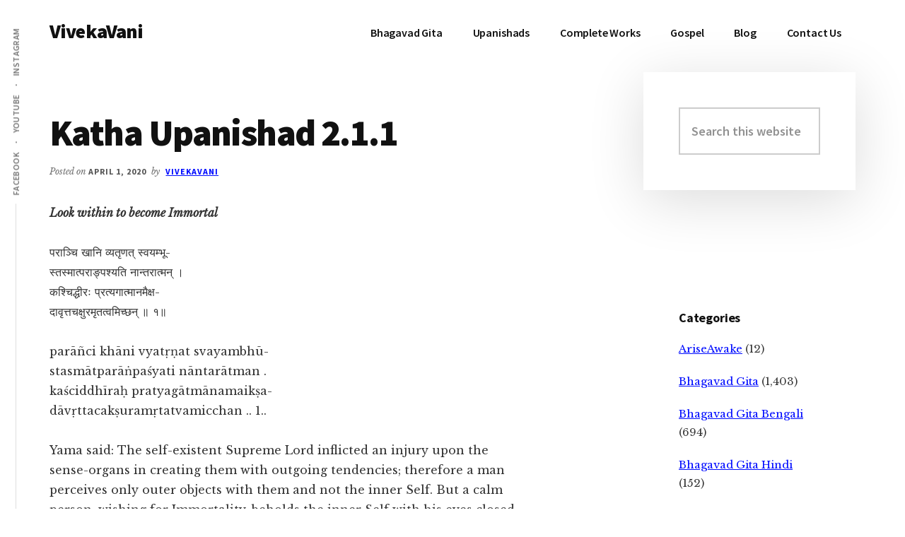

--- FILE ---
content_type: text/html; charset=UTF-8
request_url: https://vivekavani.com/kau2c1v1/
body_size: 16342
content:
<!DOCTYPE html>
<html lang="en-US">
<head >
<meta charset="UTF-8" />
<meta name="viewport" content="width=device-width, initial-scale=1" />
<meta name='robots' content='index, follow, max-image-preview:large, max-snippet:-1, max-video-preview:-1' />

	<!-- This site is optimized with the Yoast SEO plugin v26.6 - https://yoast.com/wordpress/plugins/seo/ -->
	<title>Katha Upanishad 2.1.1 - VivekaVani</title>
	<link rel="canonical" href="https://vivekavani.com/kau2c1v1/" />
	<meta property="og:locale" content="en_US" />
	<meta property="og:type" content="article" />
	<meta property="og:title" content="Katha Upanishad 2.1.1 - VivekaVani" />
	<meta property="og:description" content="Look within to become Immortal पराञ्चि खानि व्यतृणत् स्वयम्भू-स्तस्मात्पराङ्पश्यति नान्तरात्मन् ।कश्चिद्धीरः प्रत्यगात्मानमैक्ष-दावृत्तचक्षुरमृतत्वमिच्छन् ॥ १॥ parāñci khāni vyatṛṇat svayambhū-stasmātparāṅpaśyati nāntarātman .kaściddhīraḥ pratyagātmānamaikṣa-dāvṛttacakṣuramṛtatvamicchan .. 1.. Yama said: The self-existent Supreme Lord inflicted an injury upon the sense-organs in creating them with outgoing tendencies; therefore a man perceives only outer objects with them and not the inner Self. [&hellip;]" />
	<meta property="og:url" content="https://vivekavani.com/kau2c1v1/" />
	<meta property="og:site_name" content="VivekaVani" />
	<meta property="article:publisher" content="https://www.facebook.com/VivekaVani/" />
	<meta property="article:published_time" content="2020-04-01T11:15:00+00:00" />
	<meta property="article:modified_time" content="2025-09-25T05:46:37+00:00" />
	<meta name="author" content="VivekaVani" />
	<meta name="twitter:card" content="summary_large_image" />
	<meta name="twitter:creator" content="@advaitavani" />
	<meta name="twitter:site" content="@advaitavani" />
	<meta name="twitter:label1" content="Written by" />
	<meta name="twitter:data1" content="VivekaVani" />
	<meta name="twitter:label2" content="Est. reading time" />
	<meta name="twitter:data2" content="6 minutes" />
	<script type="application/ld+json" class="yoast-schema-graph">{"@context":"https://schema.org","@graph":[{"@type":"Article","@id":"https://vivekavani.com/kau2c1v1/#article","isPartOf":{"@id":"https://vivekavani.com/kau2c1v1/"},"author":{"name":"VivekaVani","@id":"https://vivekavani.com/#/schema/person/4c332aa4940fa74fd45810ed68e004cc"},"headline":"Katha Upanishad 2.1.1","datePublished":"2020-04-01T11:15:00+00:00","dateModified":"2025-09-25T05:46:37+00:00","mainEntityOfPage":{"@id":"https://vivekavani.com/kau2c1v1/"},"wordCount":1269,"publisher":{"@id":"https://vivekavani.com/#organization"},"keywords":["Swami Vivekananda"],"articleSection":["Katha Upanishad"],"inLanguage":"en-US"},{"@type":"WebPage","@id":"https://vivekavani.com/kau2c1v1/","url":"https://vivekavani.com/kau2c1v1/","name":"Katha Upanishad 2.1.1 - VivekaVani","isPartOf":{"@id":"https://vivekavani.com/#website"},"datePublished":"2020-04-01T11:15:00+00:00","dateModified":"2025-09-25T05:46:37+00:00","breadcrumb":{"@id":"https://vivekavani.com/kau2c1v1/#breadcrumb"},"inLanguage":"en-US","potentialAction":[{"@type":"ReadAction","target":["https://vivekavani.com/kau2c1v1/"]}]},{"@type":"BreadcrumbList","@id":"https://vivekavani.com/kau2c1v1/#breadcrumb","itemListElement":[{"@type":"ListItem","position":1,"name":"Blog","item":"https://vivekavani.com/blog/"},{"@type":"ListItem","position":2,"name":"Upanishads","item":"https://vivekavani.com/category/upanishads/"},{"@type":"ListItem","position":3,"name":"Katha Upanishad","item":"https://vivekavani.com/category/upanishads/katha-upanishad/"},{"@type":"ListItem","position":4,"name":"Katha Upanishad 2.1.1"}]},{"@type":"WebSite","@id":"https://vivekavani.com/#website","url":"https://vivekavani.com/","name":"VivekaVani","description":"Voice of Vivekananda","publisher":{"@id":"https://vivekavani.com/#organization"},"potentialAction":[{"@type":"SearchAction","target":{"@type":"EntryPoint","urlTemplate":"https://vivekavani.com/?s={search_term_string}"},"query-input":{"@type":"PropertyValueSpecification","valueRequired":true,"valueName":"search_term_string"}}],"inLanguage":"en-US"},{"@type":"Organization","@id":"https://vivekavani.com/#organization","name":"VivekaVani","url":"https://vivekavani.com/","logo":{"@type":"ImageObject","inLanguage":"en-US","@id":"https://vivekavani.com/#/schema/logo/image/","url":"https://cdn.vivekavani.com/wp-content/uploads/2019/04/swamiji-profile-pic.jpg","contentUrl":"https://cdn.vivekavani.com/wp-content/uploads/2019/04/swamiji-profile-pic.jpg","width":337,"height":337,"caption":"VivekaVani"},"image":{"@id":"https://vivekavani.com/#/schema/logo/image/"},"sameAs":["https://www.facebook.com/VivekaVani/","https://x.com/advaitavani","https://www.instagram.com/vivekavani/","https://www.pinterest.com/VedantaTalks","https://www.youtube.com/vivekavani"]},{"@type":"Person","@id":"https://vivekavani.com/#/schema/person/4c332aa4940fa74fd45810ed68e004cc","name":"VivekaVani","image":{"@type":"ImageObject","inLanguage":"en-US","@id":"https://vivekavani.com/#/schema/person/image/","url":"https://secure.gravatar.com/avatar/a1d9002e340cece03e4fe622613277b1d0e121da34e6b52714c3f96fac7e1ab5?s=96&d=mm&r=g","contentUrl":"https://secure.gravatar.com/avatar/a1d9002e340cece03e4fe622613277b1d0e121da34e6b52714c3f96fac7e1ab5?s=96&d=mm&r=g","caption":"VivekaVani"},"sameAs":["http://vivekavani.com","VivekaVani"],"url":"https://vivekavani.com/author/vivekavani/"}]}</script>
	<!-- / Yoast SEO plugin. -->


<link rel='dns-prefetch' href='//www.googletagmanager.com' />
<link rel='dns-prefetch' href='//fonts.googleapis.com' />
<link rel="alternate" type="application/rss+xml" title="VivekaVani &raquo; Feed" href="https://vivekavani.com/feed/" />
<link rel="alternate" title="oEmbed (JSON)" type="application/json+oembed" href="https://vivekavani.com/wp-json/oembed/1.0/embed?url=https%3A%2F%2Fvivekavani.com%2Fkau2c1v1%2F" />
<link rel="alternate" title="oEmbed (XML)" type="text/xml+oembed" href="https://vivekavani.com/wp-json/oembed/1.0/embed?url=https%3A%2F%2Fvivekavani.com%2Fkau2c1v1%2F&#038;format=xml" />
<style id='wp-img-auto-sizes-contain-inline-css' type='text/css'>
img:is([sizes=auto i],[sizes^="auto," i]){contain-intrinsic-size:3000px 1500px}
/*# sourceURL=wp-img-auto-sizes-contain-inline-css */
</style>
<link rel='stylesheet' id='authority-pro-css' href='https://cdn.vivekavani.com/wp-content/themes/authority-pro/style.css?ver=1.0.1' type='text/css' media='all' />
<style id='wp-emoji-styles-inline-css' type='text/css'>

	img.wp-smiley, img.emoji {
		display: inline !important;
		border: none !important;
		box-shadow: none !important;
		height: 1em !important;
		width: 1em !important;
		margin: 0 0.07em !important;
		vertical-align: -0.1em !important;
		background: none !important;
		padding: 0 !important;
	}
/*# sourceURL=wp-emoji-styles-inline-css */
</style>
<style id='wp-block-library-inline-css' type='text/css'>
:root{--wp-block-synced-color:#7a00df;--wp-block-synced-color--rgb:122,0,223;--wp-bound-block-color:var(--wp-block-synced-color);--wp-editor-canvas-background:#ddd;--wp-admin-theme-color:#007cba;--wp-admin-theme-color--rgb:0,124,186;--wp-admin-theme-color-darker-10:#006ba1;--wp-admin-theme-color-darker-10--rgb:0,107,160.5;--wp-admin-theme-color-darker-20:#005a87;--wp-admin-theme-color-darker-20--rgb:0,90,135;--wp-admin-border-width-focus:2px}@media (min-resolution:192dpi){:root{--wp-admin-border-width-focus:1.5px}}.wp-element-button{cursor:pointer}:root .has-very-light-gray-background-color{background-color:#eee}:root .has-very-dark-gray-background-color{background-color:#313131}:root .has-very-light-gray-color{color:#eee}:root .has-very-dark-gray-color{color:#313131}:root .has-vivid-green-cyan-to-vivid-cyan-blue-gradient-background{background:linear-gradient(135deg,#00d084,#0693e3)}:root .has-purple-crush-gradient-background{background:linear-gradient(135deg,#34e2e4,#4721fb 50%,#ab1dfe)}:root .has-hazy-dawn-gradient-background{background:linear-gradient(135deg,#faaca8,#dad0ec)}:root .has-subdued-olive-gradient-background{background:linear-gradient(135deg,#fafae1,#67a671)}:root .has-atomic-cream-gradient-background{background:linear-gradient(135deg,#fdd79a,#004a59)}:root .has-nightshade-gradient-background{background:linear-gradient(135deg,#330968,#31cdcf)}:root .has-midnight-gradient-background{background:linear-gradient(135deg,#020381,#2874fc)}:root{--wp--preset--font-size--normal:16px;--wp--preset--font-size--huge:42px}.has-regular-font-size{font-size:1em}.has-larger-font-size{font-size:2.625em}.has-normal-font-size{font-size:var(--wp--preset--font-size--normal)}.has-huge-font-size{font-size:var(--wp--preset--font-size--huge)}.has-text-align-center{text-align:center}.has-text-align-left{text-align:left}.has-text-align-right{text-align:right}.has-fit-text{white-space:nowrap!important}#end-resizable-editor-section{display:none}.aligncenter{clear:both}.items-justified-left{justify-content:flex-start}.items-justified-center{justify-content:center}.items-justified-right{justify-content:flex-end}.items-justified-space-between{justify-content:space-between}.screen-reader-text{border:0;clip-path:inset(50%);height:1px;margin:-1px;overflow:hidden;padding:0;position:absolute;width:1px;word-wrap:normal!important}.screen-reader-text:focus{background-color:#ddd;clip-path:none;color:#444;display:block;font-size:1em;height:auto;left:5px;line-height:normal;padding:15px 23px 14px;text-decoration:none;top:5px;width:auto;z-index:100000}html :where(.has-border-color){border-style:solid}html :where([style*=border-top-color]){border-top-style:solid}html :where([style*=border-right-color]){border-right-style:solid}html :where([style*=border-bottom-color]){border-bottom-style:solid}html :where([style*=border-left-color]){border-left-style:solid}html :where([style*=border-width]){border-style:solid}html :where([style*=border-top-width]){border-top-style:solid}html :where([style*=border-right-width]){border-right-style:solid}html :where([style*=border-bottom-width]){border-bottom-style:solid}html :where([style*=border-left-width]){border-left-style:solid}html :where(img[class*=wp-image-]){height:auto;max-width:100%}:where(figure){margin:0 0 1em}html :where(.is-position-sticky){--wp-admin--admin-bar--position-offset:var(--wp-admin--admin-bar--height,0px)}@media screen and (max-width:600px){html :where(.is-position-sticky){--wp-admin--admin-bar--position-offset:0px}}

/*# sourceURL=wp-block-library-inline-css */
</style><style id='wp-block-separator-inline-css' type='text/css'>
@charset "UTF-8";.wp-block-separator{border:none;border-top:2px solid}:root :where(.wp-block-separator.is-style-dots){height:auto;line-height:1;text-align:center}:root :where(.wp-block-separator.is-style-dots):before{color:currentColor;content:"···";font-family:serif;font-size:1.5em;letter-spacing:2em;padding-left:2em}.wp-block-separator.is-style-dots{background:none!important;border:none!important}
/*# sourceURL=https://cdn.vivekavani.com/wp-includes/blocks/separator/style.min.css */
</style>
<style id='global-styles-inline-css' type='text/css'>
:root{--wp--preset--aspect-ratio--square: 1;--wp--preset--aspect-ratio--4-3: 4/3;--wp--preset--aspect-ratio--3-4: 3/4;--wp--preset--aspect-ratio--3-2: 3/2;--wp--preset--aspect-ratio--2-3: 2/3;--wp--preset--aspect-ratio--16-9: 16/9;--wp--preset--aspect-ratio--9-16: 9/16;--wp--preset--color--black: #000000;--wp--preset--color--cyan-bluish-gray: #abb8c3;--wp--preset--color--white: #ffffff;--wp--preset--color--pale-pink: #f78da7;--wp--preset--color--vivid-red: #cf2e2e;--wp--preset--color--luminous-vivid-orange: #ff6900;--wp--preset--color--luminous-vivid-amber: #fcb900;--wp--preset--color--light-green-cyan: #7bdcb5;--wp--preset--color--vivid-green-cyan: #00d084;--wp--preset--color--pale-cyan-blue: #8ed1fc;--wp--preset--color--vivid-cyan-blue: #0693e3;--wp--preset--color--vivid-purple: #9b51e0;--wp--preset--gradient--vivid-cyan-blue-to-vivid-purple: linear-gradient(135deg,rgb(6,147,227) 0%,rgb(155,81,224) 100%);--wp--preset--gradient--light-green-cyan-to-vivid-green-cyan: linear-gradient(135deg,rgb(122,220,180) 0%,rgb(0,208,130) 100%);--wp--preset--gradient--luminous-vivid-amber-to-luminous-vivid-orange: linear-gradient(135deg,rgb(252,185,0) 0%,rgb(255,105,0) 100%);--wp--preset--gradient--luminous-vivid-orange-to-vivid-red: linear-gradient(135deg,rgb(255,105,0) 0%,rgb(207,46,46) 100%);--wp--preset--gradient--very-light-gray-to-cyan-bluish-gray: linear-gradient(135deg,rgb(238,238,238) 0%,rgb(169,184,195) 100%);--wp--preset--gradient--cool-to-warm-spectrum: linear-gradient(135deg,rgb(74,234,220) 0%,rgb(151,120,209) 20%,rgb(207,42,186) 40%,rgb(238,44,130) 60%,rgb(251,105,98) 80%,rgb(254,248,76) 100%);--wp--preset--gradient--blush-light-purple: linear-gradient(135deg,rgb(255,206,236) 0%,rgb(152,150,240) 100%);--wp--preset--gradient--blush-bordeaux: linear-gradient(135deg,rgb(254,205,165) 0%,rgb(254,45,45) 50%,rgb(107,0,62) 100%);--wp--preset--gradient--luminous-dusk: linear-gradient(135deg,rgb(255,203,112) 0%,rgb(199,81,192) 50%,rgb(65,88,208) 100%);--wp--preset--gradient--pale-ocean: linear-gradient(135deg,rgb(255,245,203) 0%,rgb(182,227,212) 50%,rgb(51,167,181) 100%);--wp--preset--gradient--electric-grass: linear-gradient(135deg,rgb(202,248,128) 0%,rgb(113,206,126) 100%);--wp--preset--gradient--midnight: linear-gradient(135deg,rgb(2,3,129) 0%,rgb(40,116,252) 100%);--wp--preset--font-size--small: 13px;--wp--preset--font-size--medium: 20px;--wp--preset--font-size--large: 36px;--wp--preset--font-size--x-large: 42px;--wp--preset--spacing--20: 0.44rem;--wp--preset--spacing--30: 0.67rem;--wp--preset--spacing--40: 1rem;--wp--preset--spacing--50: 1.5rem;--wp--preset--spacing--60: 2.25rem;--wp--preset--spacing--70: 3.38rem;--wp--preset--spacing--80: 5.06rem;--wp--preset--shadow--natural: 6px 6px 9px rgba(0, 0, 0, 0.2);--wp--preset--shadow--deep: 12px 12px 50px rgba(0, 0, 0, 0.4);--wp--preset--shadow--sharp: 6px 6px 0px rgba(0, 0, 0, 0.2);--wp--preset--shadow--outlined: 6px 6px 0px -3px rgb(255, 255, 255), 6px 6px rgb(0, 0, 0);--wp--preset--shadow--crisp: 6px 6px 0px rgb(0, 0, 0);}:where(.is-layout-flex){gap: 0.5em;}:where(.is-layout-grid){gap: 0.5em;}body .is-layout-flex{display: flex;}.is-layout-flex{flex-wrap: wrap;align-items: center;}.is-layout-flex > :is(*, div){margin: 0;}body .is-layout-grid{display: grid;}.is-layout-grid > :is(*, div){margin: 0;}:where(.wp-block-columns.is-layout-flex){gap: 2em;}:where(.wp-block-columns.is-layout-grid){gap: 2em;}:where(.wp-block-post-template.is-layout-flex){gap: 1.25em;}:where(.wp-block-post-template.is-layout-grid){gap: 1.25em;}.has-black-color{color: var(--wp--preset--color--black) !important;}.has-cyan-bluish-gray-color{color: var(--wp--preset--color--cyan-bluish-gray) !important;}.has-white-color{color: var(--wp--preset--color--white) !important;}.has-pale-pink-color{color: var(--wp--preset--color--pale-pink) !important;}.has-vivid-red-color{color: var(--wp--preset--color--vivid-red) !important;}.has-luminous-vivid-orange-color{color: var(--wp--preset--color--luminous-vivid-orange) !important;}.has-luminous-vivid-amber-color{color: var(--wp--preset--color--luminous-vivid-amber) !important;}.has-light-green-cyan-color{color: var(--wp--preset--color--light-green-cyan) !important;}.has-vivid-green-cyan-color{color: var(--wp--preset--color--vivid-green-cyan) !important;}.has-pale-cyan-blue-color{color: var(--wp--preset--color--pale-cyan-blue) !important;}.has-vivid-cyan-blue-color{color: var(--wp--preset--color--vivid-cyan-blue) !important;}.has-vivid-purple-color{color: var(--wp--preset--color--vivid-purple) !important;}.has-black-background-color{background-color: var(--wp--preset--color--black) !important;}.has-cyan-bluish-gray-background-color{background-color: var(--wp--preset--color--cyan-bluish-gray) !important;}.has-white-background-color{background-color: var(--wp--preset--color--white) !important;}.has-pale-pink-background-color{background-color: var(--wp--preset--color--pale-pink) !important;}.has-vivid-red-background-color{background-color: var(--wp--preset--color--vivid-red) !important;}.has-luminous-vivid-orange-background-color{background-color: var(--wp--preset--color--luminous-vivid-orange) !important;}.has-luminous-vivid-amber-background-color{background-color: var(--wp--preset--color--luminous-vivid-amber) !important;}.has-light-green-cyan-background-color{background-color: var(--wp--preset--color--light-green-cyan) !important;}.has-vivid-green-cyan-background-color{background-color: var(--wp--preset--color--vivid-green-cyan) !important;}.has-pale-cyan-blue-background-color{background-color: var(--wp--preset--color--pale-cyan-blue) !important;}.has-vivid-cyan-blue-background-color{background-color: var(--wp--preset--color--vivid-cyan-blue) !important;}.has-vivid-purple-background-color{background-color: var(--wp--preset--color--vivid-purple) !important;}.has-black-border-color{border-color: var(--wp--preset--color--black) !important;}.has-cyan-bluish-gray-border-color{border-color: var(--wp--preset--color--cyan-bluish-gray) !important;}.has-white-border-color{border-color: var(--wp--preset--color--white) !important;}.has-pale-pink-border-color{border-color: var(--wp--preset--color--pale-pink) !important;}.has-vivid-red-border-color{border-color: var(--wp--preset--color--vivid-red) !important;}.has-luminous-vivid-orange-border-color{border-color: var(--wp--preset--color--luminous-vivid-orange) !important;}.has-luminous-vivid-amber-border-color{border-color: var(--wp--preset--color--luminous-vivid-amber) !important;}.has-light-green-cyan-border-color{border-color: var(--wp--preset--color--light-green-cyan) !important;}.has-vivid-green-cyan-border-color{border-color: var(--wp--preset--color--vivid-green-cyan) !important;}.has-pale-cyan-blue-border-color{border-color: var(--wp--preset--color--pale-cyan-blue) !important;}.has-vivid-cyan-blue-border-color{border-color: var(--wp--preset--color--vivid-cyan-blue) !important;}.has-vivid-purple-border-color{border-color: var(--wp--preset--color--vivid-purple) !important;}.has-vivid-cyan-blue-to-vivid-purple-gradient-background{background: var(--wp--preset--gradient--vivid-cyan-blue-to-vivid-purple) !important;}.has-light-green-cyan-to-vivid-green-cyan-gradient-background{background: var(--wp--preset--gradient--light-green-cyan-to-vivid-green-cyan) !important;}.has-luminous-vivid-amber-to-luminous-vivid-orange-gradient-background{background: var(--wp--preset--gradient--luminous-vivid-amber-to-luminous-vivid-orange) !important;}.has-luminous-vivid-orange-to-vivid-red-gradient-background{background: var(--wp--preset--gradient--luminous-vivid-orange-to-vivid-red) !important;}.has-very-light-gray-to-cyan-bluish-gray-gradient-background{background: var(--wp--preset--gradient--very-light-gray-to-cyan-bluish-gray) !important;}.has-cool-to-warm-spectrum-gradient-background{background: var(--wp--preset--gradient--cool-to-warm-spectrum) !important;}.has-blush-light-purple-gradient-background{background: var(--wp--preset--gradient--blush-light-purple) !important;}.has-blush-bordeaux-gradient-background{background: var(--wp--preset--gradient--blush-bordeaux) !important;}.has-luminous-dusk-gradient-background{background: var(--wp--preset--gradient--luminous-dusk) !important;}.has-pale-ocean-gradient-background{background: var(--wp--preset--gradient--pale-ocean) !important;}.has-electric-grass-gradient-background{background: var(--wp--preset--gradient--electric-grass) !important;}.has-midnight-gradient-background{background: var(--wp--preset--gradient--midnight) !important;}.has-small-font-size{font-size: var(--wp--preset--font-size--small) !important;}.has-medium-font-size{font-size: var(--wp--preset--font-size--medium) !important;}.has-large-font-size{font-size: var(--wp--preset--font-size--large) !important;}.has-x-large-font-size{font-size: var(--wp--preset--font-size--x-large) !important;}
/*# sourceURL=global-styles-inline-css */
</style>

<style id='classic-theme-styles-inline-css' type='text/css'>
/*! This file is auto-generated */
.wp-block-button__link{color:#fff;background-color:#32373c;border-radius:9999px;box-shadow:none;text-decoration:none;padding:calc(.667em + 2px) calc(1.333em + 2px);font-size:1.125em}.wp-block-file__button{background:#32373c;color:#fff;text-decoration:none}
/*# sourceURL=https://cdn.vivekavani.com/wp-includes/css/classic-themes.min.css */
</style>
<link rel='stylesheet' id='authority-fonts-css' href='//fonts.googleapis.com/css?family=Source+Sans+Pro%3A600%2C700%2C900%7CLibre+Baskerville%3A400%2C400italic%2C700&#038;ver=1.0.1' type='text/css' media='all' />
<link rel='stylesheet' id='dashicons-css' href='https://cdn.vivekavani.com/wp-includes/css/dashicons.min.css?ver=6.9' type='text/css' media='all' />
<link rel='stylesheet' id='wp-block-paragraph-css' href='https://cdn.vivekavani.com/wp-includes/blocks/paragraph/style.min.css?ver=6.9' type='text/css' media='all' />
<link rel='stylesheet' id='wp-block-heading-css' href='https://cdn.vivekavani.com/wp-includes/blocks/heading/style.min.css?ver=6.9' type='text/css' media='all' />
<script type="text/javascript" src="https://cdn.vivekavani.com/wp-includes/js/jquery/jquery.min.js?ver=3.7.1" id="jquery-core-js"></script>
<script type="text/javascript" src="https://cdn.vivekavani.com/wp-includes/js/jquery/jquery-migrate.min.js?ver=3.4.1" id="jquery-migrate-js"></script>

<!-- Google tag (gtag.js) snippet added by Site Kit -->
<!-- Google Analytics snippet added by Site Kit -->
<script type="text/javascript" src="https://www.googletagmanager.com/gtag/js?id=G-GJJBD52R91" id="google_gtagjs-js" async></script>
<script type="text/javascript" id="google_gtagjs-js-after">
/* <![CDATA[ */
window.dataLayer = window.dataLayer || [];function gtag(){dataLayer.push(arguments);}
gtag("set","linker",{"domains":["vivekavani.com"]});
gtag("js", new Date());
gtag("set", "developer_id.dZTNiMT", true);
gtag("config", "G-GJJBD52R91", {"googlesitekit_post_type":"post"});
//# sourceURL=google_gtagjs-js-after
/* ]]> */
</script>
<link rel="https://api.w.org/" href="https://vivekavani.com/wp-json/" /><link rel="alternate" title="JSON" type="application/json" href="https://vivekavani.com/wp-json/wp/v2/posts/19796" /><link rel="EditURI" type="application/rsd+xml" title="RSD" href="https://vivekavani.com/xmlrpc.php?rsd" />
<link rel='shortlink' href='https://vivekavani.com/?p=19796' />
<meta name="generator" content="Site Kit by Google 1.168.0" /><link rel="pingback" href="https://vivekavani.com/xmlrpc.php" />

<!-- Google AdSense meta tags added by Site Kit -->
<meta name="google-adsense-platform-account" content="ca-host-pub-2644536267352236">
<meta name="google-adsense-platform-domain" content="sitekit.withgoogle.com">
<!-- End Google AdSense meta tags added by Site Kit -->
<link rel="icon" href="https://cdn.vivekavani.com/wp-content/uploads/2021/01/cropped-Swami-Vivekananda-32x32.png" sizes="32x32" />
<link rel="icon" href="https://cdn.vivekavani.com/wp-content/uploads/2021/01/cropped-Swami-Vivekananda-192x192.png" sizes="192x192" />
<link rel="apple-touch-icon" href="https://cdn.vivekavani.com/wp-content/uploads/2021/01/cropped-Swami-Vivekananda-180x180.png" />
<meta name="msapplication-TileImage" content="https://cdn.vivekavani.com/wp-content/uploads/2021/01/cropped-Swami-Vivekananda-270x270.png" />
		<style type="text/css" id="wp-custom-css">
			.authority-top-banner {
    background: #00b100;
    display: none;
    padding: 5px 5px 5px 5px;
    position: relative;
    text-align: center;
}
figcaption {
    text-align: center;
}
a.previous, a.next {
    background-color: #04AA6D;
    color: #ffffff;
    border-color: #04AA6D;
	padding:8px 16px;
	text-decoration: none;
	border-radius: 5px;
	margin: 0 auto 24px;
}
a.previous {float: left!important;}
a.next
{float: right!important;}

.entry {
    margin-bottom: 20px;
}
.after-entry {
    margin-bottom: 0px;
}

.wp-block-image {
    margin-bottom: 1em;
}		</style>
		</head>
<body class="wp-singular post-template-default single single-post postid-19796 single-format-standard wp-theme-genesis wp-child-theme-authority-pro header-full-width content-sidebar genesis-breadcrumbs-hidden"><ul class="genesis-skip-link"><li><a href="#genesis-content" class="screen-reader-shortcut"> Skip to main content</a></li><li><a href="#genesis-sidebar-primary" class="screen-reader-shortcut"> Skip to primary sidebar</a></li></ul><div class="site-container"><h2 id="additional-menu-label" class="screen-reader-text">Additional menu</h2><nav class="nav-social" aria-labelledby="additional-menu-label" id="genesis-nav-social" itemscope itemtype="https://schema.org/SiteNavigationElement"><ul id="menu-social" class="menu genesis-nav-menu js-superfish"><li id="menu-item-16" class="menu-item menu-item-type-custom menu-item-object-custom menu-item-16"><a href="https://www.facebook.com/VivekaVani/"><span >Facebook</span></a></li>
<li id="menu-item-17" class="menu-item menu-item-type-custom menu-item-object-custom menu-item-17"><a href="https://www.youtube.com/vivekavani?sub_confirmation=1"><span >YouTube</span></a></li>
<li id="menu-item-18" class="menu-item menu-item-type-custom menu-item-object-custom menu-item-18"><a href="https://www.instagram.com/vivekavani/"><span >Instagram</span></a></li>
</ul></nav><header class="site-header"><div class="wrap"><div class="title-area"><p class="site-title"><a href="https://vivekavani.com/">VivekaVani</a></p><p class="site-description">Voice of Vivekananda</p></div><nav class="nav-primary" aria-label="Main" id="genesis-nav-primary"><div class="wrap"><ul id="menu-primary" class="menu genesis-nav-menu menu-primary js-superfish"><li id="menu-item-14256" class="menu-item menu-item-type-custom menu-item-object-custom menu-item-has-children menu-item-14256"><a href="https://vivekavani.com/bg/"><span >Bhagavad Gita</span></a>
<ul class="sub-menu">
	<li id="menu-item-16240" class="menu-item menu-item-type-custom menu-item-object-custom menu-item-16240"><a href="https://vivekavani.com/b1/"><span >Chapter 1</span></a></li>
	<li id="menu-item-16241" class="menu-item menu-item-type-custom menu-item-object-custom menu-item-16241"><a href="https://vivekavani.com/b2/"><span >Chapter 2</span></a></li>
	<li id="menu-item-16242" class="menu-item menu-item-type-custom menu-item-object-custom menu-item-16242"><a href="https://vivekavani.com/b3/"><span >Chapter 3</span></a></li>
	<li id="menu-item-16243" class="menu-item menu-item-type-custom menu-item-object-custom menu-item-16243"><a href="https://vivekavani.com/b4/"><span >Chapter 4</span></a></li>
	<li id="menu-item-16244" class="menu-item menu-item-type-custom menu-item-object-custom menu-item-16244"><a href="https://vivekavani.com/b5/"><span >Chapter 5</span></a></li>
	<li id="menu-item-16245" class="menu-item menu-item-type-custom menu-item-object-custom menu-item-16245"><a href="https://vivekavani.com/b6/"><span >Chapter 6</span></a></li>
	<li id="menu-item-16246" class="menu-item menu-item-type-custom menu-item-object-custom menu-item-16246"><a href="https://vivekavani.com/b7/"><span >Chapter 7</span></a></li>
	<li id="menu-item-16247" class="menu-item menu-item-type-custom menu-item-object-custom menu-item-16247"><a href="https://vivekavani.com/b8/"><span >Chapter 8</span></a></li>
	<li id="menu-item-16248" class="menu-item menu-item-type-custom menu-item-object-custom menu-item-16248"><a href="https://vivekavani.com/b9/"><span >Chapter 9</span></a></li>
	<li id="menu-item-16249" class="menu-item menu-item-type-custom menu-item-object-custom menu-item-16249"><a href="https://vivekavani.com/b10/"><span >Chapter 10</span></a></li>
	<li id="menu-item-16250" class="menu-item menu-item-type-custom menu-item-object-custom menu-item-16250"><a href="https://vivekavani.com/b11/"><span >Chapter 11</span></a></li>
	<li id="menu-item-16251" class="menu-item menu-item-type-custom menu-item-object-custom menu-item-16251"><a href="https://vivekavani.com/b12/"><span >Chapter 12</span></a></li>
	<li id="menu-item-16252" class="menu-item menu-item-type-custom menu-item-object-custom menu-item-16252"><a href="https://vivekavani.com/b13/"><span >Chapter 13</span></a></li>
	<li id="menu-item-16253" class="menu-item menu-item-type-custom menu-item-object-custom menu-item-16253"><a href="https://vivekavani.com/b14/"><span >Chapter 14</span></a></li>
	<li id="menu-item-16254" class="menu-item menu-item-type-custom menu-item-object-custom menu-item-16254"><a href="https://vivekavani.com/b15/"><span >Chapter 15</span></a></li>
	<li id="menu-item-16255" class="menu-item menu-item-type-custom menu-item-object-custom menu-item-16255"><a href="https://vivekavani.com/b16/"><span >Chapter 16</span></a></li>
	<li id="menu-item-16256" class="menu-item menu-item-type-custom menu-item-object-custom menu-item-16256"><a href="https://vivekavani.com/b17/"><span >Chapter 17</span></a></li>
	<li id="menu-item-16257" class="menu-item menu-item-type-custom menu-item-object-custom menu-item-16257"><a href="https://vivekavani.com/b18/"><span >Chapter 18</span></a></li>
</ul>
</li>
<li id="menu-item-29710" class="menu-item menu-item-type-custom menu-item-object-custom menu-item-29710"><a href="https://vivekavani.com/u/"><span >Upanishads</span></a></li>
<li id="menu-item-16190" class="menu-item menu-item-type-post_type menu-item-object-page menu-item-has-children menu-item-16190"><a href="https://vivekavani.com/cw/"><span >Complete Works</span></a>
<ul class="sub-menu">
	<li id="menu-item-16258" class="menu-item menu-item-type-custom menu-item-object-custom menu-item-16258"><a href="https://vivekavani.com/1/"><span >Volume 1</span></a></li>
	<li id="menu-item-16259" class="menu-item menu-item-type-custom menu-item-object-custom menu-item-16259"><a href="https://vivekavani.com/2/"><span >Volume 2</span></a></li>
	<li id="menu-item-16260" class="menu-item menu-item-type-custom menu-item-object-custom menu-item-16260"><a href="https://vivekavani.com/3/"><span >Volume 3</span></a></li>
	<li id="menu-item-16261" class="menu-item menu-item-type-custom menu-item-object-custom menu-item-16261"><a href="https://vivekavani.com/4/"><span >Volume 4</span></a></li>
	<li id="menu-item-16262" class="menu-item menu-item-type-custom menu-item-object-custom menu-item-16262"><a href="https://vivekavani.com/5/"><span >Volume 5</span></a></li>
	<li id="menu-item-16263" class="menu-item menu-item-type-custom menu-item-object-custom menu-item-16263"><a href="https://vivekavani.com/6/"><span >Volume 6</span></a></li>
	<li id="menu-item-16264" class="menu-item menu-item-type-custom menu-item-object-custom menu-item-16264"><a href="https://vivekavani.com/7/"><span >Volume 7</span></a></li>
	<li id="menu-item-16265" class="menu-item menu-item-type-custom menu-item-object-custom menu-item-16265"><a href="https://vivekavani.com/8/"><span >Volume 8</span></a></li>
	<li id="menu-item-16266" class="menu-item menu-item-type-custom menu-item-object-custom menu-item-16266"><a href="https://vivekavani.com/9/"><span >Volume 9</span></a></li>
</ul>
</li>
<li id="menu-item-39318" class="menu-item menu-item-type-custom menu-item-object-custom menu-item-39318"><a href="https://vivekavani.com/g/"><span >Gospel</span></a></li>
<li id="menu-item-675" class="menu-item menu-item-type-post_type menu-item-object-page current_page_parent menu-item-675"><a href="https://vivekavani.com/blog/"><span >Blog</span></a></li>
<li id="menu-item-240" class="menu-item menu-item-type-post_type menu-item-object-page menu-item-240"><a href="https://vivekavani.com/contact-us/"><span >Contact Us</span></a></li>
</ul></div></nav></div></header><div class="site-inner"><div class="content-sidebar-wrap"><main class="content" id="genesis-content"><article class="post-19796 post type-post status-publish format-standard category-katha-upanishad tag-swami-vivekananda entry" aria-label="Katha Upanishad 2.1.1"><header class="entry-header"><h1 class="entry-title">Katha Upanishad 2.1.1</h1>
<p class="entry-meta">Posted on <time class="entry-time">April 1, 2020</time> by <span class="entry-author"><a href="https://vivekavani.com/author/vivekavani/" class="entry-author-link" rel="author"><span class="entry-author-name">VivekaVani</span></a></span></p></header><div class="entry-content">
<p><strong><em>Look within to become Immortal</em></strong></p>



<p>पराञ्चि खानि व्यतृणत् स्वयम्भू-<br>स्तस्मात्पराङ्पश्यति नान्तरात्मन् ।<br>कश्चिद्धीरः प्रत्यगात्मानमैक्ष-<br>दावृत्तचक्षुरमृतत्वमिच्छन् ॥ १॥</p>



<p>parāñci khāni vyatṛṇat svayambhū-<br>stasmātparāṅpaśyati nāntarātman .<br>kaściddhīraḥ pratyagātmānamaikṣa-<br>dāvṛttacakṣuramṛtatvamicchan .. 1..</p>



<p>Yama said: The self-existent Supreme Lord inflicted an injury upon the sense-organs in creating them with outgoing tendencies; therefore a man perceives only outer objects with them and not the inner Self. But a calm person, wishing for Immortality, beholds the inner Self with his eyes closed.</p>



<h3 class="wp-block-heading">Commentary:</h3>



<p>It appears as if the Creator pierced the sense organs in an externalised manner to punish them, as it were, so that they move outwardly like the rushing waters of a gushing river, and the river will not go back; it will always move onward. Externally oriented are the sense organs. This is the cause of knowing everything as if it is outside, and not in the universal context. Therefore it is that the Universal Being is never seen in this world, though it is actually present everywhere. We see only the objects that are in space and time, but never see that which is hidden inside space and time. But there are great souls who withdraw the powers of the senses and do not permit the sense organs to construe things in an externalised manner. They behold what is inside, rather than what is outside, by turning their gaze to the very consciousness that is the responsible power for the operation of the mind and the sense organs. By analysis of the process of the operation of consciousness, great souls withdraw their consciousness from its involvement in the externality of things, involvement in the sense organs, involvement in the mind, involvement in the intellect, etc., and turn it back to the original universal source which is&nbsp;<em>mahat-tattva</em>&nbsp;and Parama-purusha, Brahman, the Absolute. Only great souls can achieve this. Ordinary souls are sunk in the mire of this erroneous perception caused by the distorted activity of the sense organs.</p>



<h3 class="wp-block-heading">Swami Vivekananda Says —</h3>



<p>The Self-existent One projected the senses outwards and, therefore, a man looks outward, not within himself. A certain wise one, desiring immortality, with inverted senses, perceived the Self within.</p>



<p>&#8230;the first inquiry that we find in the Vedas was concerning outward things, and then a new idea came that the reality of things is not to be found in the external world; not by looking outwards, but by turning the eyes, as it is literally expressed, inwards.<a href="https://vivekavani.com/jy9/">[Source]</a></p>



<p>That self-existent One is far removed from the organs. The organs or instruments see outwards, but the self-existing One, the Self, is seen inwards. You must remember the qualification that is required: the desire to know this Self by turning the eyes inwards. All these beautiful things that we see in nature are very good, but that is not the way to see God. We must learn how to turn the eyes inwards. The eagerness of the eyes to see outwards should be restricted. When you walk in a busy street, it is difficult to hear the man speak with whom you are walking, because of the noise of the passing carriages. He cannot hear you because there is so much noise. The mind is going outwards, and you cannot hear the man who is next to you. In the same way, this world around us is making such a noise that it draws the mind outwards. How can we see the Self? This going outwards must be stopped. That is what is meant by turning the eyes inwards, and then alone the glory of the Lord within will be seen.<a href="https://vivekavani.com/way-blessedness-swami-vivekananda/">[Source]</a></p>



<hr class="wp-block-separator has-alpha-channel-opacity"/>



<h3 class="wp-block-heading">Sri Ramakrishna Says —</h3>



<p>The Master came down to the plane of the sense world and spoke to M., expressing his abhorrence for those who, while practising spiritual discipline, enjoyed sex-life.<br><br><strong>MASTER:</strong> &#8220;Aren&#8217;t you ashamed of yourself? You have children, and still you enjoy intercourse with your wife. Don&#8217;t you hate yourself for thus leading an animal life? Don&#8217;t you hate yourself for dallying with a body which contains only blood, phlegm, filth, and excreta? He who contemplates the Lotus Feet of God looks on even the most beautiful woman as mere ash from the cremation ground. To enjoy a body which will not last and which consists of such impure ingredients as intestines, bile, flesh, and bone! Aren&#8217;t you ashamed of yourself?&#8221; <br><br>M. sat there silently, hanging his head in shame.<br><br><strong>MASTER:</strong> &#8220;A man who has tasted even a drop of God&#8217;s ecstatic love looks on &#8216;woman and gold&#8217; as most insignificant. He who has tasted syrup made from sugar candy regards a drink made from treacle as a mere trifle. One gradually obtains that love for God if one but prays to Him with a yearning heart and always chants His name and glories.&#8221; (Source: <a href="https://vivekavani.com/g16/">Gospel of Sri Ramakrishna</a>)</p>



<p class="has-text-align-center">&#8212;&#8211;</p>



<p>(<em>To Bankim, smiling</em>) &#8220;Well, what do you say about man&#8217;s duties?&#8221;<br><br><strong>BANKIM (<em>smiling</em>):</strong> &#8220;If you ask me about them, I should say they are eating, sleeping, and sex-life.&#8221;</p>



<p><strong>MASTER (<em>sharply</em>):</strong> &#8220;Eh? You are very saucy! What you do day and night comes out through your mouth. A man belches what he eats. If he eats radish, he belches radish; if he eats green coconut, he belches green coconut. Day and night you live in the midst of &#8216;woman and gold&#8217;; so your mouth utters words about that alone. By constantly thinking of worldly things a man becomes calculating and deceitful. On the other hand, he becomes guileless by thinking of God. A man who has seen God will never say what you have just said. What will a pundit&#8217;s scholarship profit him if he does not think of God and has no discrimination and renunciation? Of what use is erudition if the mind dwells on &#8216;woman and gold&#8217;?<br><br>&#8220;Kites and vultures soar very high indeed, but their gaze is fixed only on the charnel-pit. The pundit has no doubt studied many books and scriptures; he may rattle off their texts, or he may have written books. But if he is attached to women, if he thinks of money and honour as the essential things, will you call him a pundit? How can a man be a pundit if his mind does not dwell on God?</p>



<p>Some may say about the devotees: &#8216;Day and night these people speak about God. They are crazy; they have lost their heads. But how clever we are. How we enjoy pleasure — money, honour, the senses!&#8217; The crow, too thinks he is a clever bird; but the first thing he does when he wakes up in the early morning is to fill his stomach with nothing but others&#8217; filth. Haven&#8217;t you noticed how he struts about? Very clever indeed!&#8221;<br><br>There was dead silence.<br><br>Sri Ramakrishna continued: &#8220;But like the swan are those who think of God, who pray day and night to get rid of their attachment to worldly things and their love for &#8216;woman and gold&#8217;, who do not enjoy anything except the nectar of the Lotus Feet of the Lord, and to whom worldly pleasures taste bitter. If you put a mixture of milk and water before the swan, it will leave the water and drink only the milk. And haven&#8217;t you noticed the gait of a swan? It goes straight ahead in one direction. So it is with genuine devotees: they go toward God alone. They seek nothing else; they enjoy nothing else.<br><br>(<em>Tenderly, to Bankim</em>) &#8220;Please don&#8217;t take offence at my words.&#8221;<br><br><strong>BANKIM:</strong> &#8220;Sir, I haven&#8217;t come here to hear sweet things.&#8221; (Source: <a href="https://vivekavani.com/g34/">Gospel of Sri Ramakrishna</a>)</p>
</div><footer class="entry-footer"><p class="entry-meta"><span class="entry-categories">Filed Under: <a href="https://vivekavani.com/category/upanishads/katha-upanishad/" rel="category tag">Katha Upanishad</a></span> <span class="entry-tags">Tagged With: <a href="https://vivekavani.com/tag/swami-vivekananda/" rel="tag">Swami Vivekananda</a></span></p></footer></article><div class="after-entry widget-area"><section id="text-2" class="widget widget_text"><div class="widget-wrap">			<div class="textwidget"><p>✅ <strong><a href="https://vivekavani.com/bg/">Bhagavad Gita: 18 Chapters, 700 Verses</a></strong></p>
<p>✅ <strong><a href="https://www.whatsapp.com/channel/0029VaBgXhxIt5s1ZImBn637">Join VivekaVani Whatsapp Channel</a></strong></p>
<p>✅ <strong><a href="https://vivekavani.com/cw/">Complete Works of Swami Vivekananda</a></strong></p>
</div>
		</div></section>
</div></main><aside class="sidebar sidebar-primary widget-area" role="complementary" aria-label="Primary Sidebar" id="genesis-sidebar-primary"><h2 class="genesis-sidebar-title screen-reader-text">Primary Sidebar</h2><section id="search-2" class="widget widget_search"><div class="widget-wrap"><form class="search-form" method="get" action="https://vivekavani.com/" role="search"><label class="search-form-label screen-reader-text" for="searchform-1">Search this website</label><input class="search-form-input" type="search" name="s" id="searchform-1" placeholder="Search this website"><input class="search-form-submit" type="submit" value="Search"><meta content="https://vivekavani.com/?s={s}"></form></div></section>
<section id="block-2" class="widget widget_block"><div class="widget-wrap"></div></section>
<section id="categories-2" class="widget widget_categories"><div class="widget-wrap"><h3 class="widgettitle widget-title">Categories</h3>

			<ul>
					<li class="cat-item cat-item-10"><a href="https://vivekavani.com/category/ariseawake/">AriseAwake</a> (12)
</li>
	<li class="cat-item cat-item-44"><a href="https://vivekavani.com/category/bhagavad-gita/">Bhagavad Gita</a> (1,403)
</li>
	<li class="cat-item cat-item-144"><a href="https://vivekavani.com/category/bhagavad-gita/bhagavad-gita-bengali/">Bhagavad Gita Bengali</a> (694)
</li>
	<li class="cat-item cat-item-146"><a href="https://vivekavani.com/category/bhagavad-gita/bhagavad-gita-hindi/">Bhagavad Gita Hindi</a> (152)
</li>
	<li class="cat-item cat-item-147"><a href="https://vivekavani.com/category/bhagavad-gita/bhagavad-gita-kannada/">Bhagavad Gita Kannada</a> (3)
</li>
	<li class="cat-item cat-item-145"><a href="https://vivekavani.com/category/bhagavad-gita/bhagavad-gita-telugu/">Bhagavad Gita Telugu</a> (642)
</li>
	<li class="cat-item cat-item-59"><a href="https://vivekavani.com/category/complete-works-of-swami-vivekananda/bhakti-yoga/">Bhakti Yoga</a> (45)
</li>
	<li class="cat-item cat-item-137"><a href="https://vivekavani.com/category/book-summaries/">Book Summaries</a> (43)
</li>
	<li class="cat-item cat-item-62"><a href="https://vivekavani.com/category/books/">Books</a> (2)
</li>
	<li class="cat-item cat-item-123"><a href="https://vivekavani.com/category/brahma-sutras/">Brahma Sutras</a> (553)
</li>
	<li class="cat-item cat-item-122"><a href="https://vivekavani.com/category/upanishads/brihadaranyaka-upanishad/">Brihadaranyaka Upanishad</a> (430)
</li>
	<li class="cat-item cat-item-143"><a href="https://vivekavani.com/category/buddhism/">Buddhism</a> (1)
</li>
	<li class="cat-item cat-item-121"><a href="https://vivekavani.com/category/upanishads/chandogya-upanishad/">Chandogya Upanishad</a> (625)
</li>
	<li class="cat-item cat-item-51"><a href="https://vivekavani.com/category/complete-works-of-swami-vivekananda/">Complete Works of Swami Vivekananda</a> (1,494)
</li>
	<li class="cat-item cat-item-124"><a href="https://vivekavani.com/category/dhammapada/">Dhammapada</a> (306)
</li>
	<li class="cat-item cat-item-139"><a href="https://vivekavani.com/category/economics/">Economics</a> (1)
</li>
	<li class="cat-item cat-item-81"><a href="https://vivekavani.com/category/hymns-and-prayers/">Hymns and Prayers</a> (30)
</li>
	<li class="cat-item cat-item-91"><a href="https://vivekavani.com/category/important-incidents/">Important Incidents</a> (547)
</li>
	<li class="cat-item cat-item-148"><a href="https://vivekavani.com/category/important-incidents/important-incidents-telugu/">Important Incidents Telugu</a> (4)
</li>
	<li class="cat-item cat-item-80"><a href="https://vivekavani.com/category/complete-works-of-swami-vivekananda/inspired-talks/">Inspired Talks</a> (45)
</li>
	<li class="cat-item cat-item-114"><a href="https://vivekavani.com/category/upanishads/isha-upanishad/">Isha Upanishad</a> (15)
</li>
	<li class="cat-item cat-item-56"><a href="https://vivekavani.com/category/complete-works-of-swami-vivekananda/jnana-yoga/">Jnana Yoga</a> (17)
</li>
	<li class="cat-item cat-item-52"><a href="https://vivekavani.com/category/complete-works-of-swami-vivekananda/karma-yoga/">Karma Yoga</a> (8)
</li>
	<li class="cat-item cat-item-117"><a href="https://vivekavani.com/category/upanishads/katha-upanishad/">Katha Upanishad</a> (117)
</li>
	<li class="cat-item cat-item-115"><a href="https://vivekavani.com/category/upanishads/kena-upanishad/">Kena Upanishad</a> (33)
</li>
	<li class="cat-item cat-item-109"><a href="https://vivekavani.com/category/knowledge-portal/">Knowledge Portal</a> (7)
</li>
	<li class="cat-item cat-item-60"><a href="https://vivekavani.com/category/complete-works-of-swami-vivekananda/lectures-from-colombo-to-almora/">Lectures from Colombo to Almora</a> (31)
</li>
	<li class="cat-item cat-item-79"><a href="https://vivekavani.com/category/complete-works-of-swami-vivekananda/letters-of-swami-vivekananda/">Letters of Swami Vivekananda</a> (751)
</li>
	<li class="cat-item cat-item-104"><a href="https://vivekavani.com/category/stories-of-devotees/">Life Stories of Devotees</a> (105)
</li>
	<li class="cat-item cat-item-126"><a href="https://vivekavani.com/category/upanishads/mandukya-upanishad/">Mandukya Upanishad</a> (218)
</li>
	<li class="cat-item cat-item-63"><a href="https://vivekavani.com/category/monks/">Monks</a> (93)
</li>
	<li class="cat-item cat-item-118"><a href="https://vivekavani.com/category/upanishads/mundaka-upanishad/">Mundaka Upanishad</a> (65)
</li>
	<li class="cat-item cat-item-128"><a href="https://vivekavani.com/category/philosophers/">Philosophers</a> (10)
</li>
	<li class="cat-item cat-item-120"><a href="https://vivekavani.com/category/upanishads/prashna-upanishad/">Prashna Upanishad</a> (66)
</li>
	<li class="cat-item cat-item-15"><a href="https://vivekavani.com/category/questions-and-answers/">Questions and Answers</a> (41)
</li>
	<li class="cat-item cat-item-129"><a href="https://vivekavani.com/category/quotes/">Quotes</a> (17)
</li>
	<li class="cat-item cat-item-71"><a href="https://vivekavani.com/category/complete-works-of-swami-vivekananda/raja-yoga/">Raja Yoga</a> (33)
</li>
	<li class="cat-item cat-item-135"><a href="https://vivekavani.com/category/ramana-maharshi/">Ramana Maharshi</a> (3)
</li>
	<li class="cat-item cat-item-133"><a href="https://vivekavani.com/category/science-and-spirituality/">Science and Spirituality</a> (1)
</li>
	<li class="cat-item cat-item-111"><a href="https://vivekavani.com/category/spiritual-diary/">Spiritual Diary</a> (366)
</li>
	<li class="cat-item cat-item-130"><a href="https://vivekavani.com/category/quotes/sri-ramakrishna-quotes/">Sri Ramakrishna Quotes</a> (75)
</li>
	<li class="cat-item cat-item-88"><a href="https://vivekavani.com/category/sri-sarada-math/">Sri Sarada Math</a> (5)
</li>
	<li class="cat-item cat-item-39"><a href="https://vivekavani.com/category/stories/">Stories</a> (356)
</li>
	<li class="cat-item cat-item-138"><a href="https://vivekavani.com/category/swami-vivekananda/">Swami Vivekananda</a> (37)
</li>
	<li class="cat-item cat-item-11"><a href="https://vivekavani.com/category/quotes/swami-vivekananda-quotes/">Swami Vivekananda Quotes</a> (384)
</li>
	<li class="cat-item cat-item-119"><a href="https://vivekavani.com/category/upanishads/taittiriya-upanishad/">Taittiriya Upanishad</a> (13)
</li>
	<li class="cat-item cat-item-65"><a href="https://vivekavani.com/category/the-gospel-of-sri-ramakrishna/">The Gospel of Sri Ramakrishna</a> (150)
</li>
	<li class="cat-item cat-item-1"><a href="https://vivekavani.com/category/uncategorized/">Uncategorized</a> (105)
</li>
	<li class="cat-item cat-item-84"><a href="https://vivekavani.com/category/upanishads/">Upanishads</a> (746)
</li>
			</ul>

			</div></section>
<section id="tag_cloud-2" class="widget widget_tag_cloud"><div class="widget-wrap"><h3 class="widgettitle widget-title">Tags</h3>
<div class="tagcloud"><a href="https://vivekavani.com/tag/adi-sankaracharya/" class="tag-cloud-link tag-link-141 tag-link-position-1" style="font-size: 8pt;" aria-label="Adi Sankaracharya (2 items)">Adi Sankaracharya</a>
<a href="https://vivekavani.com/tag/adi-shankaracharya/" class="tag-cloud-link tag-link-83 tag-link-position-2" style="font-size: 8.5936395759717pt;" aria-label="Adi Shankaracharya (3 items)">Adi Shankaracharya</a>
<a href="https://vivekavani.com/tag/ai-stories/" class="tag-cloud-link tag-link-136 tag-link-position-3" style="font-size: 8pt;" aria-label="AI Stories (2 items)">AI Stories</a>
<a href="https://vivekavani.com/tag/alvar-saints/" class="tag-cloud-link tag-link-116 tag-link-position-4" style="font-size: 10.770318021201pt;" aria-label="Alvar Saints (10 items)">Alvar Saints</a>
<a href="https://vivekavani.com/tag/bhagavad-gita/" class="tag-cloud-link tag-link-43 tag-link-position-5" style="font-size: 21.257950530035pt;" aria-label="Bhagavad Gita (1,439 items)">Bhagavad Gita</a>
<a href="https://vivekavani.com/tag/bhakti-yoga/" class="tag-cloud-link tag-link-55 tag-link-position-6" style="font-size: 13.194346289753pt;" aria-label="Bhakti Yoga (33 items)">Bhakti Yoga</a>
<a href="https://vivekavani.com/tag/buddhism/" class="tag-cloud-link tag-link-41 tag-link-position-7" style="font-size: 17.893992932862pt;" aria-label="Buddhism (303 items)">Buddhism</a>
<a href="https://vivekavani.com/tag/complete-works-of-swami-vivekananda/" class="tag-cloud-link tag-link-77 tag-link-position-8" style="font-size: 21.159010600707pt;" aria-label="Complete Works of Swami Vivekananda (1,364 items)">Complete Works of Swami Vivekananda</a>
<a href="https://vivekavani.com/tag/gautama-buddha/" class="tag-cloud-link tag-link-42 tag-link-position-9" style="font-size: 17.893992932862pt;" aria-label="Gautama Buddha (300 items)">Gautama Buddha</a>
<a href="https://vivekavani.com/tag/hinduism/" class="tag-cloud-link tag-link-53 tag-link-position-10" style="font-size: 8.5936395759717pt;" aria-label="Hinduism (3 items)">Hinduism</a>
<a href="https://vivekavani.com/tag/jnana-yoga/" class="tag-cloud-link tag-link-57 tag-link-position-11" style="font-size: 12.254416961131pt;" aria-label="Jnana Yoga (21 items)">Jnana Yoga</a>
<a href="https://vivekavani.com/tag/karma-yoga/" class="tag-cloud-link tag-link-50 tag-link-position-12" style="font-size: 10.968197879859pt;" aria-label="Karma Yoga (11 items)">Karma Yoga</a>
<a href="https://vivekavani.com/tag/mataji/" class="tag-cloud-link tag-link-89 tag-link-position-13" style="font-size: 9.0883392226148pt;" aria-label="Mataji (4 items)">Mataji</a>
<a href="https://vivekavani.com/tag/meditation/" class="tag-cloud-link tag-link-37 tag-link-position-14" style="font-size: 9.8303886925795pt;" aria-label="Meditation (6 items)">Meditation</a>
<a href="https://vivekavani.com/tag/poems/" class="tag-cloud-link tag-link-78 tag-link-position-15" style="font-size: 13.491166077739pt;" aria-label="Poems (38 items)">Poems</a>
<a href="https://vivekavani.com/tag/practical-vedanta/" class="tag-cloud-link tag-link-58 tag-link-position-16" style="font-size: 9.0883392226148pt;" aria-label="Practical Vedanta (4 items)">Practical Vedanta</a>
<a href="https://vivekavani.com/tag/qa/" class="tag-cloud-link tag-link-40 tag-link-position-17" style="font-size: 9.8303886925795pt;" aria-label="Q&amp;A (6 items)">Q&amp;A</a>
<a href="https://vivekavani.com/tag/quotes/" class="tag-cloud-link tag-link-18 tag-link-position-18" style="font-size: 18.289752650177pt;" aria-label="Quotes (362 items)">Quotes</a>
<a href="https://vivekavani.com/tag/raja-yoga/" class="tag-cloud-link tag-link-72 tag-link-position-19" style="font-size: 12.056537102473pt;" aria-label="Raja Yoga (19 items)">Raja Yoga</a>
<a href="https://vivekavani.com/tag/ramakrishna-math/" class="tag-cloud-link tag-link-46 tag-link-position-20" style="font-size: 8pt;" aria-label="Ramakrishna Math (2 items)">Ramakrishna Math</a>
<a href="https://vivekavani.com/tag/ramana-maharshi/" class="tag-cloud-link tag-link-134 tag-link-position-21" style="font-size: 8.5936395759717pt;" aria-label="Ramana Maharshi (3 items)">Ramana Maharshi</a>
<a href="https://vivekavani.com/tag/sister-nivedita/" class="tag-cloud-link tag-link-26 tag-link-position-22" style="font-size: 10.968197879859pt;" aria-label="Sister Nivedita (11 items)">Sister Nivedita</a>
<a href="https://vivekavani.com/tag/srimad-bhagavatam/" class="tag-cloud-link tag-link-85 tag-link-position-23" style="font-size: 10.077738515901pt;" aria-label="Srimad Bhagavatam (7 items)">Srimad Bhagavatam</a>
<a href="https://vivekavani.com/tag/sri-ramakrishna/" class="tag-cloud-link tag-link-48 tag-link-position-24" style="font-size: 20.318021201413pt;" aria-label="Sri Ramakrishna (932 items)">Sri Ramakrishna</a>
<a href="https://vivekavani.com/tag/sri-sarada-devi/" class="tag-cloud-link tag-link-49 tag-link-position-25" style="font-size: 15.519434628975pt;" aria-label="Sri Sarada Devi (100 items)">Sri Sarada Devi</a>
<a href="https://vivekavani.com/tag/stories/" class="tag-cloud-link tag-link-38 tag-link-position-26" style="font-size: 13.194346289753pt;" aria-label="Stories (33 items)">Stories</a>
<a href="https://vivekavani.com/tag/swami-abhedananda/" class="tag-cloud-link tag-link-97 tag-link-position-27" style="font-size: 12.551236749117pt;" aria-label="Swami Abhedananda (24 items)">Swami Abhedananda</a>
<a href="https://vivekavani.com/tag/swami-adbhutananda/" class="tag-cloud-link tag-link-69 tag-link-position-28" style="font-size: 12.155477031802pt;" aria-label="Swami Adbhutananda (20 items)">Swami Adbhutananda</a>
<a href="https://vivekavani.com/tag/swami-advaitananda/" class="tag-cloud-link tag-link-103 tag-link-position-29" style="font-size: 10.572438162544pt;" aria-label="Swami Advaitananda (9 items)">Swami Advaitananda</a>
<a href="https://vivekavani.com/tag/swami-akhandananda/" class="tag-cloud-link tag-link-96 tag-link-position-30" style="font-size: 12.600706713781pt;" aria-label="Swami Akhandananda (25 items)">Swami Akhandananda</a>
<a href="https://vivekavani.com/tag/swami-brahmananda/" class="tag-cloud-link tag-link-95 tag-link-position-31" style="font-size: 14.530035335689pt;" aria-label="Swami Brahmananda (62 items)">Swami Brahmananda</a>
<a href="https://vivekavani.com/tag/swami-niranjanananda/" class="tag-cloud-link tag-link-112 tag-link-position-32" style="font-size: 11.56183745583pt;" aria-label="Swami Niranjanananda (15 items)">Swami Niranjanananda</a>
<a href="https://vivekavani.com/tag/swami-premananda/" class="tag-cloud-link tag-link-93 tag-link-position-33" style="font-size: 13.39222614841pt;" aria-label="Swami Premananda (36 items)">Swami Premananda</a>
<a href="https://vivekavani.com/tag/swami-ramakrishnananda/" class="tag-cloud-link tag-link-102 tag-link-position-34" style="font-size: 12.056537102473pt;" aria-label="Swami Ramakrishnananda (19 items)">Swami Ramakrishnananda</a>
<a href="https://vivekavani.com/tag/swami-saradananda/" class="tag-cloud-link tag-link-113 tag-link-position-35" style="font-size: 12.600706713781pt;" aria-label="Swami Saradananda (25 items)">Swami Saradananda</a>
<a href="https://vivekavani.com/tag/swami-sarvapriyananda/" class="tag-cloud-link tag-link-76 tag-link-position-36" style="font-size: 11.858657243816pt;" aria-label="Swami Sarvapriyananda (17 items)">Swami Sarvapriyananda</a>
<a href="https://vivekavani.com/tag/swami-shivananda/" class="tag-cloud-link tag-link-94 tag-link-position-37" style="font-size: 15.766784452297pt;" aria-label="Swami Shivananda (110 items)">Swami Shivananda</a>
<a href="https://vivekavani.com/tag/swami-subodhananda/" class="tag-cloud-link tag-link-100 tag-link-position-38" style="font-size: 11.858657243816pt;" aria-label="Swami Subodhananda (17 items)">Swami Subodhananda</a>
<a href="https://vivekavani.com/tag/swami-trigunatitananda/" class="tag-cloud-link tag-link-98 tag-link-position-39" style="font-size: 11.858657243816pt;" aria-label="Swami Trigunatitananda (17 items)">Swami Trigunatitananda</a>
<a href="https://vivekavani.com/tag/swami-turiyananda/" class="tag-cloud-link tag-link-99 tag-link-position-40" style="font-size: 15.717314487633pt;" aria-label="Swami Turiyananda (108 items)">Swami Turiyananda</a>
<a href="https://vivekavani.com/tag/swami-vijnanananda/" class="tag-cloud-link tag-link-92 tag-link-position-41" style="font-size: 13.095406360424pt;" aria-label="Swami Vijnanananda (31 items)">Swami Vijnanananda</a>
<a href="https://vivekavani.com/tag/swami-vivekananda/" class="tag-cloud-link tag-link-19 tag-link-position-42" style="font-size: 22pt;" aria-label="Swami Vivekananda (2,020 items)">Swami Vivekananda</a>
<a href="https://vivekavani.com/tag/swami-yogananda/" class="tag-cloud-link tag-link-101 tag-link-position-43" style="font-size: 11.858657243816pt;" aria-label="Swami Yogananda (17 items)">Swami Yogananda</a>
<a href="https://vivekavani.com/tag/vinayak-lohani/" class="tag-cloud-link tag-link-24 tag-link-position-44" style="font-size: 10.325088339223pt;" aria-label="Vinayak Lohani (8 items)">Vinayak Lohani</a>
<a href="https://vivekavani.com/tag/yoga-sutras-of-patanjali/" class="tag-cloud-link tag-link-73 tag-link-position-45" style="font-size: 9.4840989399293pt;" aria-label="Yoga Sutras of Patanjali (5 items)">Yoga Sutras of Patanjali</a></div>
</div></section>
<section id="media_image-2" class="widget widget_media_image"><div class="widget-wrap"><a href="https://www.youtube.com/vivekavani?sub_confirmation=1"><img width="720" height="720" src="https://cdn.vivekavani.com/wp-content/uploads/2019/06/Swami-Vivekananda.jpg" class="image wp-image-2330  attachment-full size-full" alt="Swami Vivekananda" style="max-width: 100%; height: auto;" decoding="async" loading="lazy" srcset="https://cdn.vivekavani.com/wp-content/uploads/2019/06/Swami-Vivekananda.jpg 720w, https://cdn.vivekavani.com/wp-content/uploads/2019/06/Swami-Vivekananda-150x150.jpg 150w, https://cdn.vivekavani.com/wp-content/uploads/2019/06/Swami-Vivekananda-300x300.jpg 300w" sizes="auto, (max-width: 720px) 100vw, 720px" /></a></div></section>
</aside></div></div><footer class="site-footer"><div class="wrap"><p></p></div></footer></div><script type="speculationrules">
{"prefetch":[{"source":"document","where":{"and":[{"href_matches":"/*"},{"not":{"href_matches":["/wp-*.php","/wp-admin/*","https://cdn.vivekavani.com/wp-content/uploads/*","/wp-content/*","/wp-content/plugins/*","/wp-content/themes/authority-pro/*","/wp-content/themes/genesis/*","/*\\?(.+)"]}},{"not":{"selector_matches":"a[rel~=\"nofollow\"]"}},{"not":{"selector_matches":".no-prefetch, .no-prefetch a"}}]},"eagerness":"conservative"}]}
</script>
<script type="text/javascript" src="https://cdn.vivekavani.com/wp-includes/js/hoverIntent.min.js?ver=1.10.2" id="hoverIntent-js"></script>
<script type="text/javascript" src="https://cdn.vivekavani.com/wp-content/themes/genesis/lib/js/menu/superfish.min.js?ver=1.7.10" id="superfish-js"></script>
<script type="text/javascript" src="https://cdn.vivekavani.com/wp-content/themes/genesis/lib/js/menu/superfish.args.min.js?ver=3.6.1" id="superfish-args-js"></script>
<script type="text/javascript" src="https://cdn.vivekavani.com/wp-content/themes/genesis/lib/js/skip-links.min.js?ver=3.6.1" id="skip-links-js"></script>
<script type="text/javascript" id="authority-responsive-menu-js-extra">
/* <![CDATA[ */
var genesis_responsive_menu = {"mainMenu":"Menu","menuIconClass":"dashicons-before dashicons-menu","subMenu":"Submenu","subMenuIconClass":"dashicons-before dashicons-arrow-down-alt2","menuClasses":{"combine":[".nav-primary",".nav-social"],"others":[]}};
//# sourceURL=authority-responsive-menu-js-extra
/* ]]> */
</script>
<script type="text/javascript" src="https://cdn.vivekavani.com/wp-content/themes/authority-pro/js/responsive-menus.min.js?ver=1.0.1" id="authority-responsive-menu-js"></script>
<script id="wp-emoji-settings" type="application/json">
{"baseUrl":"https://s.w.org/images/core/emoji/17.0.2/72x72/","ext":".png","svgUrl":"https://s.w.org/images/core/emoji/17.0.2/svg/","svgExt":".svg","source":{"concatemoji":"https://cdn.vivekavani.com/wp-includes/js/wp-emoji-release.min.js?ver=6.9"}}
</script>
<script type="module">
/* <![CDATA[ */
/*! This file is auto-generated */
const a=JSON.parse(document.getElementById("wp-emoji-settings").textContent),o=(window._wpemojiSettings=a,"wpEmojiSettingsSupports"),s=["flag","emoji"];function i(e){try{var t={supportTests:e,timestamp:(new Date).valueOf()};sessionStorage.setItem(o,JSON.stringify(t))}catch(e){}}function c(e,t,n){e.clearRect(0,0,e.canvas.width,e.canvas.height),e.fillText(t,0,0);t=new Uint32Array(e.getImageData(0,0,e.canvas.width,e.canvas.height).data);e.clearRect(0,0,e.canvas.width,e.canvas.height),e.fillText(n,0,0);const a=new Uint32Array(e.getImageData(0,0,e.canvas.width,e.canvas.height).data);return t.every((e,t)=>e===a[t])}function p(e,t){e.clearRect(0,0,e.canvas.width,e.canvas.height),e.fillText(t,0,0);var n=e.getImageData(16,16,1,1);for(let e=0;e<n.data.length;e++)if(0!==n.data[e])return!1;return!0}function u(e,t,n,a){switch(t){case"flag":return n(e,"\ud83c\udff3\ufe0f\u200d\u26a7\ufe0f","\ud83c\udff3\ufe0f\u200b\u26a7\ufe0f")?!1:!n(e,"\ud83c\udde8\ud83c\uddf6","\ud83c\udde8\u200b\ud83c\uddf6")&&!n(e,"\ud83c\udff4\udb40\udc67\udb40\udc62\udb40\udc65\udb40\udc6e\udb40\udc67\udb40\udc7f","\ud83c\udff4\u200b\udb40\udc67\u200b\udb40\udc62\u200b\udb40\udc65\u200b\udb40\udc6e\u200b\udb40\udc67\u200b\udb40\udc7f");case"emoji":return!a(e,"\ud83e\u1fac8")}return!1}function f(e,t,n,a){let r;const o=(r="undefined"!=typeof WorkerGlobalScope&&self instanceof WorkerGlobalScope?new OffscreenCanvas(300,150):document.createElement("canvas")).getContext("2d",{willReadFrequently:!0}),s=(o.textBaseline="top",o.font="600 32px Arial",{});return e.forEach(e=>{s[e]=t(o,e,n,a)}),s}function r(e){var t=document.createElement("script");t.src=e,t.defer=!0,document.head.appendChild(t)}a.supports={everything:!0,everythingExceptFlag:!0},new Promise(t=>{let n=function(){try{var e=JSON.parse(sessionStorage.getItem(o));if("object"==typeof e&&"number"==typeof e.timestamp&&(new Date).valueOf()<e.timestamp+604800&&"object"==typeof e.supportTests)return e.supportTests}catch(e){}return null}();if(!n){if("undefined"!=typeof Worker&&"undefined"!=typeof OffscreenCanvas&&"undefined"!=typeof URL&&URL.createObjectURL&&"undefined"!=typeof Blob)try{var e="postMessage("+f.toString()+"("+[JSON.stringify(s),u.toString(),c.toString(),p.toString()].join(",")+"));",a=new Blob([e],{type:"text/javascript"});const r=new Worker(URL.createObjectURL(a),{name:"wpTestEmojiSupports"});return void(r.onmessage=e=>{i(n=e.data),r.terminate(),t(n)})}catch(e){}i(n=f(s,u,c,p))}t(n)}).then(e=>{for(const n in e)a.supports[n]=e[n],a.supports.everything=a.supports.everything&&a.supports[n],"flag"!==n&&(a.supports.everythingExceptFlag=a.supports.everythingExceptFlag&&a.supports[n]);var t;a.supports.everythingExceptFlag=a.supports.everythingExceptFlag&&!a.supports.flag,a.supports.everything||((t=a.source||{}).concatemoji?r(t.concatemoji):t.wpemoji&&t.twemoji&&(r(t.twemoji),r(t.wpemoji)))});
//# sourceURL=https://cdn.vivekavani.com/wp-includes/js/wp-emoji-loader.min.js
/* ]]> */
</script>
</body></html>

<!--
Performance optimized by W3 Total Cache. Learn more: https://www.boldgrid.com/w3-total-cache/?utm_source=w3tc&utm_medium=footer_comment&utm_campaign=free_plugin

Page Caching using Disk: Enhanced{w3tc_pagecache_reject_reason}
Content Delivery Network via Amazon Web Services: CloudFront: cdn.vivekavani.com

Served from: vivekavani.com @ 2026-01-08 05:59:38 by W3 Total Cache
-->